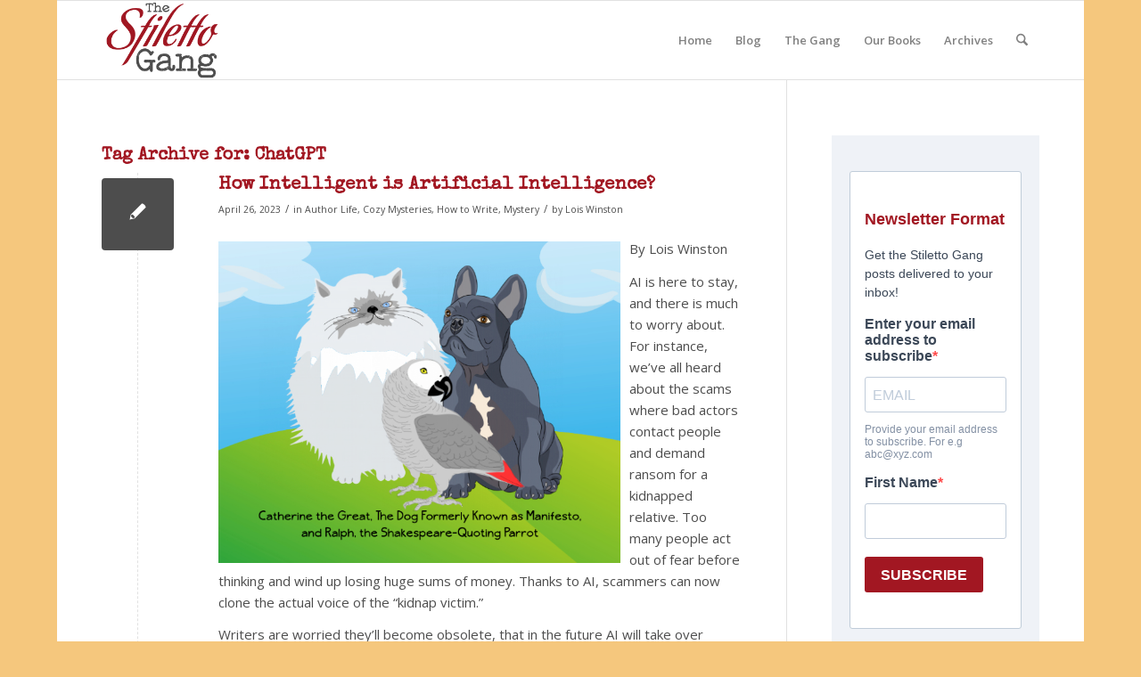

--- FILE ---
content_type: text/html; charset=UTF-8
request_url: https://www.thestilettogang.com/tag/chatgpt/
body_size: 18672
content:
<!DOCTYPE html>
<html lang="en-US" prefix="og: https://ogp.me/ns#" class="html_boxed responsive av-preloader-disabled  html_header_top html_logo_left html_main_nav_header html_menu_right html_slim html_header_sticky html_header_shrinking html_mobile_menu_phone html_header_searchicon html_content_align_center html_header_unstick_top_disabled html_header_stretch_disabled html_av-overlay-side html_av-overlay-side-classic html_av-submenu-noclone html_entry_id_12125 av-cookies-no-cookie-consent av-no-preview av-default-lightbox html_text_menu_active av-mobile-menu-switch-default">
<head>
<meta charset="UTF-8" />
<meta name="robots" content="noindex, follow" />


<!-- mobile setting -->
<meta name="viewport" content="width=device-width, initial-scale=1">

<!-- Scripts/CSS and wp_head hook -->

<!-- Search Engine Optimization by Rank Math - https://rankmath.com/ -->
<title>ChatGPT &#124; The Stiletto Gang</title>
<meta name="robots" content="follow, noindex"/>
<meta property="og:locale" content="en_US" />
<meta property="og:type" content="article" />
<meta property="og:title" content="ChatGPT &#124; The Stiletto Gang" />
<meta property="og:url" content="https://www.thestilettogang.com/tag/chatgpt/" />
<meta property="og:site_name" content="The Stiletto Gang" />
<meta property="article:publisher" content="https://www.facebook.com/stilettogang" />
<meta property="og:image" content="https://www.thestilettogang.com/wp-content/uploads/2024/08/TheStilettoGang-2018_FB-Cover-Photo.jpg" />
<meta property="og:image:secure_url" content="https://www.thestilettogang.com/wp-content/uploads/2024/08/TheStilettoGang-2018_FB-Cover-Photo.jpg" />
<meta property="og:image:width" content="852" />
<meta property="og:image:height" content="316" />
<meta property="og:image:type" content="image/jpeg" />
<meta name="twitter:card" content="summary_large_image" />
<meta name="twitter:title" content="ChatGPT &#124; The Stiletto Gang" />
<meta name="twitter:image" content="https://www.thestilettogang.com/wp-content/uploads/2024/08/TheStilettoGang-2018_FB-Cover-Photo.jpg" />
<meta name="twitter:label1" content="Posts" />
<meta name="twitter:data1" content="1" />
<script type="application/ld+json" class="rank-math-schema">{"@context":"https://schema.org","@graph":[{"@type":"Organization","@id":"https://www.thestilettogang.com/#organization","name":"The Stiletto Gang","url":"https://www.thestilettogang.com","sameAs":["https://www.facebook.com/stilettogang"],"logo":{"@type":"ImageObject","@id":"https://www.thestilettogang.com/#logo","url":"https://www.thestilettogang.com/wp-content/uploads/2022/03/TheStilettoGang-logo-09.png","contentUrl":"https://www.thestilettogang.com/wp-content/uploads/2022/03/TheStilettoGang-logo-09.png","caption":"The Stiletto Gang","inLanguage":"en-US","width":"252","height":"157"}},{"@type":"WebSite","@id":"https://www.thestilettogang.com/#website","url":"https://www.thestilettogang.com","name":"The Stiletto Gang","publisher":{"@id":"https://www.thestilettogang.com/#organization"},"inLanguage":"en-US"},{"@type":"BreadcrumbList","@id":"https://www.thestilettogang.com/tag/chatgpt/#breadcrumb","itemListElement":[{"@type":"ListItem","position":"1","item":{"@id":"https://www.thestilettogang.com","name":"Home"}},{"@type":"ListItem","position":"2","item":{"@id":"https://www.thestilettogang.com/tag/chatgpt/","name":"ChatGPT"}}]},{"@type":"CollectionPage","@id":"https://www.thestilettogang.com/tag/chatgpt/#webpage","url":"https://www.thestilettogang.com/tag/chatgpt/","name":"ChatGPT &#124; The Stiletto Gang","isPartOf":{"@id":"https://www.thestilettogang.com/#website"},"inLanguage":"en-US","breadcrumb":{"@id":"https://www.thestilettogang.com/tag/chatgpt/#breadcrumb"}}]}</script>
<!-- /Rank Math WordPress SEO plugin -->

<link rel='dns-prefetch' href='//stats.wp.com' />
<link rel="alternate" type="application/rss+xml" title="The Stiletto Gang &raquo; Feed" href="https://www.thestilettogang.com/feed/" />
<link rel="alternate" type="application/rss+xml" title="The Stiletto Gang &raquo; Comments Feed" href="https://www.thestilettogang.com/comments/feed/" />
<link rel="alternate" type="application/rss+xml" title="The Stiletto Gang &raquo; ChatGPT Tag Feed" href="https://www.thestilettogang.com/tag/chatgpt/feed/" />

<!-- google webfont font replacement -->

			<script type='text/javascript'>

				(function() {

					/*	check if webfonts are disabled by user setting via cookie - or user must opt in.	*/
					var html = document.getElementsByTagName('html')[0];
					var cookie_check = html.className.indexOf('av-cookies-needs-opt-in') >= 0 || html.className.indexOf('av-cookies-can-opt-out') >= 0;
					var allow_continue = true;
					var silent_accept_cookie = html.className.indexOf('av-cookies-user-silent-accept') >= 0;

					if( cookie_check && ! silent_accept_cookie )
					{
						if( ! document.cookie.match(/aviaCookieConsent/) || html.className.indexOf('av-cookies-session-refused') >= 0 )
						{
							allow_continue = false;
						}
						else
						{
							if( ! document.cookie.match(/aviaPrivacyRefuseCookiesHideBar/) )
							{
								allow_continue = false;
							}
							else if( ! document.cookie.match(/aviaPrivacyEssentialCookiesEnabled/) )
							{
								allow_continue = false;
							}
							else if( document.cookie.match(/aviaPrivacyGoogleWebfontsDisabled/) )
							{
								allow_continue = false;
							}
						}
					}

					if( allow_continue )
					{
						var f = document.createElement('link');

						f.type 	= 'text/css';
						f.rel 	= 'stylesheet';
						f.href 	= 'https://fonts.googleapis.com/css?family=Special+Elite%7COpen+Sans:400,600&display=auto';
						f.id 	= 'avia-google-webfont';

						document.getElementsByTagName('head')[0].appendChild(f);
					}
				})();

			</script>
			<style id='wp-img-auto-sizes-contain-inline-css' type='text/css'>
img:is([sizes=auto i],[sizes^="auto," i]){contain-intrinsic-size:3000px 1500px}
/*# sourceURL=wp-img-auto-sizes-contain-inline-css */
</style>
<style id='wp-emoji-styles-inline-css' type='text/css'>

	img.wp-smiley, img.emoji {
		display: inline !important;
		border: none !important;
		box-shadow: none !important;
		height: 1em !important;
		width: 1em !important;
		margin: 0 0.07em !important;
		vertical-align: -0.1em !important;
		background: none !important;
		padding: 0 !important;
	}
/*# sourceURL=wp-emoji-styles-inline-css */
</style>
<style id='wp-block-library-inline-css' type='text/css'>
:root{--wp-block-synced-color:#7a00df;--wp-block-synced-color--rgb:122,0,223;--wp-bound-block-color:var(--wp-block-synced-color);--wp-editor-canvas-background:#ddd;--wp-admin-theme-color:#007cba;--wp-admin-theme-color--rgb:0,124,186;--wp-admin-theme-color-darker-10:#006ba1;--wp-admin-theme-color-darker-10--rgb:0,107,160.5;--wp-admin-theme-color-darker-20:#005a87;--wp-admin-theme-color-darker-20--rgb:0,90,135;--wp-admin-border-width-focus:2px}@media (min-resolution:192dpi){:root{--wp-admin-border-width-focus:1.5px}}.wp-element-button{cursor:pointer}:root .has-very-light-gray-background-color{background-color:#eee}:root .has-very-dark-gray-background-color{background-color:#313131}:root .has-very-light-gray-color{color:#eee}:root .has-very-dark-gray-color{color:#313131}:root .has-vivid-green-cyan-to-vivid-cyan-blue-gradient-background{background:linear-gradient(135deg,#00d084,#0693e3)}:root .has-purple-crush-gradient-background{background:linear-gradient(135deg,#34e2e4,#4721fb 50%,#ab1dfe)}:root .has-hazy-dawn-gradient-background{background:linear-gradient(135deg,#faaca8,#dad0ec)}:root .has-subdued-olive-gradient-background{background:linear-gradient(135deg,#fafae1,#67a671)}:root .has-atomic-cream-gradient-background{background:linear-gradient(135deg,#fdd79a,#004a59)}:root .has-nightshade-gradient-background{background:linear-gradient(135deg,#330968,#31cdcf)}:root .has-midnight-gradient-background{background:linear-gradient(135deg,#020381,#2874fc)}:root{--wp--preset--font-size--normal:16px;--wp--preset--font-size--huge:42px}.has-regular-font-size{font-size:1em}.has-larger-font-size{font-size:2.625em}.has-normal-font-size{font-size:var(--wp--preset--font-size--normal)}.has-huge-font-size{font-size:var(--wp--preset--font-size--huge)}.has-text-align-center{text-align:center}.has-text-align-left{text-align:left}.has-text-align-right{text-align:right}.has-fit-text{white-space:nowrap!important}#end-resizable-editor-section{display:none}.aligncenter{clear:both}.items-justified-left{justify-content:flex-start}.items-justified-center{justify-content:center}.items-justified-right{justify-content:flex-end}.items-justified-space-between{justify-content:space-between}.screen-reader-text{border:0;clip-path:inset(50%);height:1px;margin:-1px;overflow:hidden;padding:0;position:absolute;width:1px;word-wrap:normal!important}.screen-reader-text:focus{background-color:#ddd;clip-path:none;color:#444;display:block;font-size:1em;height:auto;left:5px;line-height:normal;padding:15px 23px 14px;text-decoration:none;top:5px;width:auto;z-index:100000}html :where(.has-border-color){border-style:solid}html :where([style*=border-top-color]){border-top-style:solid}html :where([style*=border-right-color]){border-right-style:solid}html :where([style*=border-bottom-color]){border-bottom-style:solid}html :where([style*=border-left-color]){border-left-style:solid}html :where([style*=border-width]){border-style:solid}html :where([style*=border-top-width]){border-top-style:solid}html :where([style*=border-right-width]){border-right-style:solid}html :where([style*=border-bottom-width]){border-bottom-style:solid}html :where([style*=border-left-width]){border-left-style:solid}html :where(img[class*=wp-image-]){height:auto;max-width:100%}:where(figure){margin:0 0 1em}html :where(.is-position-sticky){--wp-admin--admin-bar--position-offset:var(--wp-admin--admin-bar--height,0px)}@media screen and (max-width:600px){html :where(.is-position-sticky){--wp-admin--admin-bar--position-offset:0px}}

/*# sourceURL=wp-block-library-inline-css */
</style><style id='global-styles-inline-css' type='text/css'>
:root{--wp--preset--aspect-ratio--square: 1;--wp--preset--aspect-ratio--4-3: 4/3;--wp--preset--aspect-ratio--3-4: 3/4;--wp--preset--aspect-ratio--3-2: 3/2;--wp--preset--aspect-ratio--2-3: 2/3;--wp--preset--aspect-ratio--16-9: 16/9;--wp--preset--aspect-ratio--9-16: 9/16;--wp--preset--color--black: #000000;--wp--preset--color--cyan-bluish-gray: #abb8c3;--wp--preset--color--white: #ffffff;--wp--preset--color--pale-pink: #f78da7;--wp--preset--color--vivid-red: #cf2e2e;--wp--preset--color--luminous-vivid-orange: #ff6900;--wp--preset--color--luminous-vivid-amber: #fcb900;--wp--preset--color--light-green-cyan: #7bdcb5;--wp--preset--color--vivid-green-cyan: #00d084;--wp--preset--color--pale-cyan-blue: #8ed1fc;--wp--preset--color--vivid-cyan-blue: #0693e3;--wp--preset--color--vivid-purple: #9b51e0;--wp--preset--color--metallic-red: #b02b2c;--wp--preset--color--maximum-yellow-red: #edae44;--wp--preset--color--yellow-sun: #eeee22;--wp--preset--color--palm-leaf: #83a846;--wp--preset--color--aero: #7bb0e7;--wp--preset--color--old-lavender: #745f7e;--wp--preset--color--steel-teal: #5f8789;--wp--preset--color--raspberry-pink: #d65799;--wp--preset--color--medium-turquoise: #4ecac2;--wp--preset--gradient--vivid-cyan-blue-to-vivid-purple: linear-gradient(135deg,rgb(6,147,227) 0%,rgb(155,81,224) 100%);--wp--preset--gradient--light-green-cyan-to-vivid-green-cyan: linear-gradient(135deg,rgb(122,220,180) 0%,rgb(0,208,130) 100%);--wp--preset--gradient--luminous-vivid-amber-to-luminous-vivid-orange: linear-gradient(135deg,rgb(252,185,0) 0%,rgb(255,105,0) 100%);--wp--preset--gradient--luminous-vivid-orange-to-vivid-red: linear-gradient(135deg,rgb(255,105,0) 0%,rgb(207,46,46) 100%);--wp--preset--gradient--very-light-gray-to-cyan-bluish-gray: linear-gradient(135deg,rgb(238,238,238) 0%,rgb(169,184,195) 100%);--wp--preset--gradient--cool-to-warm-spectrum: linear-gradient(135deg,rgb(74,234,220) 0%,rgb(151,120,209) 20%,rgb(207,42,186) 40%,rgb(238,44,130) 60%,rgb(251,105,98) 80%,rgb(254,248,76) 100%);--wp--preset--gradient--blush-light-purple: linear-gradient(135deg,rgb(255,206,236) 0%,rgb(152,150,240) 100%);--wp--preset--gradient--blush-bordeaux: linear-gradient(135deg,rgb(254,205,165) 0%,rgb(254,45,45) 50%,rgb(107,0,62) 100%);--wp--preset--gradient--luminous-dusk: linear-gradient(135deg,rgb(255,203,112) 0%,rgb(199,81,192) 50%,rgb(65,88,208) 100%);--wp--preset--gradient--pale-ocean: linear-gradient(135deg,rgb(255,245,203) 0%,rgb(182,227,212) 50%,rgb(51,167,181) 100%);--wp--preset--gradient--electric-grass: linear-gradient(135deg,rgb(202,248,128) 0%,rgb(113,206,126) 100%);--wp--preset--gradient--midnight: linear-gradient(135deg,rgb(2,3,129) 0%,rgb(40,116,252) 100%);--wp--preset--font-size--small: 1rem;--wp--preset--font-size--medium: 1.125rem;--wp--preset--font-size--large: 1.75rem;--wp--preset--font-size--x-large: clamp(1.75rem, 3vw, 2.25rem);--wp--preset--spacing--20: 0.44rem;--wp--preset--spacing--30: 0.67rem;--wp--preset--spacing--40: 1rem;--wp--preset--spacing--50: 1.5rem;--wp--preset--spacing--60: 2.25rem;--wp--preset--spacing--70: 3.38rem;--wp--preset--spacing--80: 5.06rem;--wp--preset--shadow--natural: 6px 6px 9px rgba(0, 0, 0, 0.2);--wp--preset--shadow--deep: 12px 12px 50px rgba(0, 0, 0, 0.4);--wp--preset--shadow--sharp: 6px 6px 0px rgba(0, 0, 0, 0.2);--wp--preset--shadow--outlined: 6px 6px 0px -3px rgb(255, 255, 255), 6px 6px rgb(0, 0, 0);--wp--preset--shadow--crisp: 6px 6px 0px rgb(0, 0, 0);}:root { --wp--style--global--content-size: 800px;--wp--style--global--wide-size: 1130px; }:where(body) { margin: 0; }.wp-site-blocks > .alignleft { float: left; margin-right: 2em; }.wp-site-blocks > .alignright { float: right; margin-left: 2em; }.wp-site-blocks > .aligncenter { justify-content: center; margin-left: auto; margin-right: auto; }:where(.is-layout-flex){gap: 0.5em;}:where(.is-layout-grid){gap: 0.5em;}.is-layout-flow > .alignleft{float: left;margin-inline-start: 0;margin-inline-end: 2em;}.is-layout-flow > .alignright{float: right;margin-inline-start: 2em;margin-inline-end: 0;}.is-layout-flow > .aligncenter{margin-left: auto !important;margin-right: auto !important;}.is-layout-constrained > .alignleft{float: left;margin-inline-start: 0;margin-inline-end: 2em;}.is-layout-constrained > .alignright{float: right;margin-inline-start: 2em;margin-inline-end: 0;}.is-layout-constrained > .aligncenter{margin-left: auto !important;margin-right: auto !important;}.is-layout-constrained > :where(:not(.alignleft):not(.alignright):not(.alignfull)){max-width: var(--wp--style--global--content-size);margin-left: auto !important;margin-right: auto !important;}.is-layout-constrained > .alignwide{max-width: var(--wp--style--global--wide-size);}body .is-layout-flex{display: flex;}.is-layout-flex{flex-wrap: wrap;align-items: center;}.is-layout-flex > :is(*, div){margin: 0;}body .is-layout-grid{display: grid;}.is-layout-grid > :is(*, div){margin: 0;}body{padding-top: 0px;padding-right: 0px;padding-bottom: 0px;padding-left: 0px;}a:where(:not(.wp-element-button)){text-decoration: underline;}:root :where(.wp-element-button, .wp-block-button__link){background-color: #32373c;border-width: 0;color: #fff;font-family: inherit;font-size: inherit;font-style: inherit;font-weight: inherit;letter-spacing: inherit;line-height: inherit;padding-top: calc(0.667em + 2px);padding-right: calc(1.333em + 2px);padding-bottom: calc(0.667em + 2px);padding-left: calc(1.333em + 2px);text-decoration: none;text-transform: inherit;}.has-black-color{color: var(--wp--preset--color--black) !important;}.has-cyan-bluish-gray-color{color: var(--wp--preset--color--cyan-bluish-gray) !important;}.has-white-color{color: var(--wp--preset--color--white) !important;}.has-pale-pink-color{color: var(--wp--preset--color--pale-pink) !important;}.has-vivid-red-color{color: var(--wp--preset--color--vivid-red) !important;}.has-luminous-vivid-orange-color{color: var(--wp--preset--color--luminous-vivid-orange) !important;}.has-luminous-vivid-amber-color{color: var(--wp--preset--color--luminous-vivid-amber) !important;}.has-light-green-cyan-color{color: var(--wp--preset--color--light-green-cyan) !important;}.has-vivid-green-cyan-color{color: var(--wp--preset--color--vivid-green-cyan) !important;}.has-pale-cyan-blue-color{color: var(--wp--preset--color--pale-cyan-blue) !important;}.has-vivid-cyan-blue-color{color: var(--wp--preset--color--vivid-cyan-blue) !important;}.has-vivid-purple-color{color: var(--wp--preset--color--vivid-purple) !important;}.has-metallic-red-color{color: var(--wp--preset--color--metallic-red) !important;}.has-maximum-yellow-red-color{color: var(--wp--preset--color--maximum-yellow-red) !important;}.has-yellow-sun-color{color: var(--wp--preset--color--yellow-sun) !important;}.has-palm-leaf-color{color: var(--wp--preset--color--palm-leaf) !important;}.has-aero-color{color: var(--wp--preset--color--aero) !important;}.has-old-lavender-color{color: var(--wp--preset--color--old-lavender) !important;}.has-steel-teal-color{color: var(--wp--preset--color--steel-teal) !important;}.has-raspberry-pink-color{color: var(--wp--preset--color--raspberry-pink) !important;}.has-medium-turquoise-color{color: var(--wp--preset--color--medium-turquoise) !important;}.has-black-background-color{background-color: var(--wp--preset--color--black) !important;}.has-cyan-bluish-gray-background-color{background-color: var(--wp--preset--color--cyan-bluish-gray) !important;}.has-white-background-color{background-color: var(--wp--preset--color--white) !important;}.has-pale-pink-background-color{background-color: var(--wp--preset--color--pale-pink) !important;}.has-vivid-red-background-color{background-color: var(--wp--preset--color--vivid-red) !important;}.has-luminous-vivid-orange-background-color{background-color: var(--wp--preset--color--luminous-vivid-orange) !important;}.has-luminous-vivid-amber-background-color{background-color: var(--wp--preset--color--luminous-vivid-amber) !important;}.has-light-green-cyan-background-color{background-color: var(--wp--preset--color--light-green-cyan) !important;}.has-vivid-green-cyan-background-color{background-color: var(--wp--preset--color--vivid-green-cyan) !important;}.has-pale-cyan-blue-background-color{background-color: var(--wp--preset--color--pale-cyan-blue) !important;}.has-vivid-cyan-blue-background-color{background-color: var(--wp--preset--color--vivid-cyan-blue) !important;}.has-vivid-purple-background-color{background-color: var(--wp--preset--color--vivid-purple) !important;}.has-metallic-red-background-color{background-color: var(--wp--preset--color--metallic-red) !important;}.has-maximum-yellow-red-background-color{background-color: var(--wp--preset--color--maximum-yellow-red) !important;}.has-yellow-sun-background-color{background-color: var(--wp--preset--color--yellow-sun) !important;}.has-palm-leaf-background-color{background-color: var(--wp--preset--color--palm-leaf) !important;}.has-aero-background-color{background-color: var(--wp--preset--color--aero) !important;}.has-old-lavender-background-color{background-color: var(--wp--preset--color--old-lavender) !important;}.has-steel-teal-background-color{background-color: var(--wp--preset--color--steel-teal) !important;}.has-raspberry-pink-background-color{background-color: var(--wp--preset--color--raspberry-pink) !important;}.has-medium-turquoise-background-color{background-color: var(--wp--preset--color--medium-turquoise) !important;}.has-black-border-color{border-color: var(--wp--preset--color--black) !important;}.has-cyan-bluish-gray-border-color{border-color: var(--wp--preset--color--cyan-bluish-gray) !important;}.has-white-border-color{border-color: var(--wp--preset--color--white) !important;}.has-pale-pink-border-color{border-color: var(--wp--preset--color--pale-pink) !important;}.has-vivid-red-border-color{border-color: var(--wp--preset--color--vivid-red) !important;}.has-luminous-vivid-orange-border-color{border-color: var(--wp--preset--color--luminous-vivid-orange) !important;}.has-luminous-vivid-amber-border-color{border-color: var(--wp--preset--color--luminous-vivid-amber) !important;}.has-light-green-cyan-border-color{border-color: var(--wp--preset--color--light-green-cyan) !important;}.has-vivid-green-cyan-border-color{border-color: var(--wp--preset--color--vivid-green-cyan) !important;}.has-pale-cyan-blue-border-color{border-color: var(--wp--preset--color--pale-cyan-blue) !important;}.has-vivid-cyan-blue-border-color{border-color: var(--wp--preset--color--vivid-cyan-blue) !important;}.has-vivid-purple-border-color{border-color: var(--wp--preset--color--vivid-purple) !important;}.has-metallic-red-border-color{border-color: var(--wp--preset--color--metallic-red) !important;}.has-maximum-yellow-red-border-color{border-color: var(--wp--preset--color--maximum-yellow-red) !important;}.has-yellow-sun-border-color{border-color: var(--wp--preset--color--yellow-sun) !important;}.has-palm-leaf-border-color{border-color: var(--wp--preset--color--palm-leaf) !important;}.has-aero-border-color{border-color: var(--wp--preset--color--aero) !important;}.has-old-lavender-border-color{border-color: var(--wp--preset--color--old-lavender) !important;}.has-steel-teal-border-color{border-color: var(--wp--preset--color--steel-teal) !important;}.has-raspberry-pink-border-color{border-color: var(--wp--preset--color--raspberry-pink) !important;}.has-medium-turquoise-border-color{border-color: var(--wp--preset--color--medium-turquoise) !important;}.has-vivid-cyan-blue-to-vivid-purple-gradient-background{background: var(--wp--preset--gradient--vivid-cyan-blue-to-vivid-purple) !important;}.has-light-green-cyan-to-vivid-green-cyan-gradient-background{background: var(--wp--preset--gradient--light-green-cyan-to-vivid-green-cyan) !important;}.has-luminous-vivid-amber-to-luminous-vivid-orange-gradient-background{background: var(--wp--preset--gradient--luminous-vivid-amber-to-luminous-vivid-orange) !important;}.has-luminous-vivid-orange-to-vivid-red-gradient-background{background: var(--wp--preset--gradient--luminous-vivid-orange-to-vivid-red) !important;}.has-very-light-gray-to-cyan-bluish-gray-gradient-background{background: var(--wp--preset--gradient--very-light-gray-to-cyan-bluish-gray) !important;}.has-cool-to-warm-spectrum-gradient-background{background: var(--wp--preset--gradient--cool-to-warm-spectrum) !important;}.has-blush-light-purple-gradient-background{background: var(--wp--preset--gradient--blush-light-purple) !important;}.has-blush-bordeaux-gradient-background{background: var(--wp--preset--gradient--blush-bordeaux) !important;}.has-luminous-dusk-gradient-background{background: var(--wp--preset--gradient--luminous-dusk) !important;}.has-pale-ocean-gradient-background{background: var(--wp--preset--gradient--pale-ocean) !important;}.has-electric-grass-gradient-background{background: var(--wp--preset--gradient--electric-grass) !important;}.has-midnight-gradient-background{background: var(--wp--preset--gradient--midnight) !important;}.has-small-font-size{font-size: var(--wp--preset--font-size--small) !important;}.has-medium-font-size{font-size: var(--wp--preset--font-size--medium) !important;}.has-large-font-size{font-size: var(--wp--preset--font-size--large) !important;}.has-x-large-font-size{font-size: var(--wp--preset--font-size--x-large) !important;}
/*# sourceURL=global-styles-inline-css */
</style>

<link rel='stylesheet' id='avia-merged-styles-css' href='https://www.thestilettogang.com/wp-content/uploads/dynamic_avia/avia-merged-styles-8e90fef0bc419ed0d5d90abd51ff4b45---696ebb2e0666c.css' type='text/css' media='all' />
<script type="text/javascript" src="https://www.thestilettogang.com/wp-includes/js/jquery/jquery.min.js?ver=3.7.1" id="jquery-core-js"></script>
<script type="text/javascript" src="https://www.thestilettogang.com/wp-includes/js/jquery/jquery-migrate.min.js?ver=3.4.1" id="jquery-migrate-js"></script>
<script type="text/javascript" src="https://www.thestilettogang.com/wp-content/uploads/dynamic_avia/avia-head-scripts-4eef96767e7ec578c4dcc5eae96076c2---696ebb2e355e8.js" id="avia-head-scripts-js"></script>
<link rel="https://api.w.org/" href="https://www.thestilettogang.com/wp-json/" /><link rel="alternate" title="JSON" type="application/json" href="https://www.thestilettogang.com/wp-json/wp/v2/tags/5527" /><link rel="EditURI" type="application/rsd+xml" title="RSD" href="https://www.thestilettogang.com/xmlrpc.php?rsd" />
<meta name="generator" content="WordPress 6.9" />
	<style>img#wpstats{display:none}</style>
		
<link rel="icon" href="https://www.thestilettogang.com/wp-content/uploads/2022/03/TheStilettoGang-2018-05.jpg" type="image/x-icon">
<!--[if lt IE 9]><script src="https://www.thestilettogang.com/wp-content/themes/enfold/js/html5shiv.js"></script><![endif]--><link rel="profile" href="https://gmpg.org/xfn/11" />
<link rel="alternate" type="application/rss+xml" title="The Stiletto Gang RSS2 Feed" href="https://www.thestilettogang.com/feed/" />
<link rel="pingback" href="https://www.thestilettogang.com/xmlrpc.php" />

<!-- To speed up the rendering and to display the site as fast as possible to the user we include some styles and scripts for above the fold content inline -->
<script type="text/javascript">'use strict';var avia_is_mobile=!1;if(/Android|webOS|iPhone|iPad|iPod|BlackBerry|IEMobile|Opera Mini/i.test(navigator.userAgent)&&'ontouchstart' in document.documentElement){avia_is_mobile=!0;document.documentElement.className+=' avia_mobile '}
else{document.documentElement.className+=' avia_desktop '};document.documentElement.className+=' js_active ';(function(){var e=['-webkit-','-moz-','-ms-',''],n='',o=!1,a=!1;for(var t in e){if(e[t]+'transform' in document.documentElement.style){o=!0;n=e[t]+'transform'};if(e[t]+'perspective' in document.documentElement.style){a=!0}};if(o){document.documentElement.className+=' avia_transform '};if(a){document.documentElement.className+=' avia_transform3d '};if(typeof document.getElementsByClassName=='function'&&typeof document.documentElement.getBoundingClientRect=='function'&&avia_is_mobile==!1){if(n&&window.innerHeight>0){setTimeout(function(){var e=0,o={},a=0,t=document.getElementsByClassName('av-parallax'),i=window.pageYOffset||document.documentElement.scrollTop;for(e=0;e<t.length;e++){t[e].style.top='0px';o=t[e].getBoundingClientRect();a=Math.ceil((window.innerHeight+i-o.top)*0.3);t[e].style[n]='translate(0px, '+a+'px)';t[e].style.top='auto';t[e].className+=' enabled-parallax '}},50)}}})();</script><link rel="icon" href="https://www.thestilettogang.com/wp-content/uploads/2022/03/cropped-TheStilettoGang-flavicon-05-32x32.jpg" sizes="32x32" />
<link rel="icon" href="https://www.thestilettogang.com/wp-content/uploads/2022/03/cropped-TheStilettoGang-flavicon-05-192x192.jpg" sizes="192x192" />
<link rel="apple-touch-icon" href="https://www.thestilettogang.com/wp-content/uploads/2022/03/cropped-TheStilettoGang-flavicon-05-180x180.jpg" />
<meta name="msapplication-TileImage" content="https://www.thestilettogang.com/wp-content/uploads/2022/03/cropped-TheStilettoGang-flavicon-05-270x270.jpg" />
<style type="text/css">
		@font-face {font-family: 'entypo-fontello-enfold'; font-weight: normal; font-style: normal; font-display: auto;
		src: url('https://www.thestilettogang.com/wp-content/themes/enfold/config-templatebuilder/avia-template-builder/assets/fonts/entypo-fontello-enfold/entypo-fontello-enfold.woff2') format('woff2'),
		url('https://www.thestilettogang.com/wp-content/themes/enfold/config-templatebuilder/avia-template-builder/assets/fonts/entypo-fontello-enfold/entypo-fontello-enfold.woff') format('woff'),
		url('https://www.thestilettogang.com/wp-content/themes/enfold/config-templatebuilder/avia-template-builder/assets/fonts/entypo-fontello-enfold/entypo-fontello-enfold.ttf') format('truetype'),
		url('https://www.thestilettogang.com/wp-content/themes/enfold/config-templatebuilder/avia-template-builder/assets/fonts/entypo-fontello-enfold/entypo-fontello-enfold.svg#entypo-fontello-enfold') format('svg'),
		url('https://www.thestilettogang.com/wp-content/themes/enfold/config-templatebuilder/avia-template-builder/assets/fonts/entypo-fontello-enfold/entypo-fontello-enfold.eot'),
		url('https://www.thestilettogang.com/wp-content/themes/enfold/config-templatebuilder/avia-template-builder/assets/fonts/entypo-fontello-enfold/entypo-fontello-enfold.eot?#iefix') format('embedded-opentype');
		}

		#top .avia-font-entypo-fontello-enfold, body .avia-font-entypo-fontello-enfold, html body [data-av_iconfont='entypo-fontello-enfold']:before{ font-family: 'entypo-fontello-enfold'; }
		
		@font-face {font-family: 'entypo-fontello'; font-weight: normal; font-style: normal; font-display: auto;
		src: url('https://www.thestilettogang.com/wp-content/themes/enfold/config-templatebuilder/avia-template-builder/assets/fonts/entypo-fontello/entypo-fontello.woff2') format('woff2'),
		url('https://www.thestilettogang.com/wp-content/themes/enfold/config-templatebuilder/avia-template-builder/assets/fonts/entypo-fontello/entypo-fontello.woff') format('woff'),
		url('https://www.thestilettogang.com/wp-content/themes/enfold/config-templatebuilder/avia-template-builder/assets/fonts/entypo-fontello/entypo-fontello.ttf') format('truetype'),
		url('https://www.thestilettogang.com/wp-content/themes/enfold/config-templatebuilder/avia-template-builder/assets/fonts/entypo-fontello/entypo-fontello.svg#entypo-fontello') format('svg'),
		url('https://www.thestilettogang.com/wp-content/themes/enfold/config-templatebuilder/avia-template-builder/assets/fonts/entypo-fontello/entypo-fontello.eot'),
		url('https://www.thestilettogang.com/wp-content/themes/enfold/config-templatebuilder/avia-template-builder/assets/fonts/entypo-fontello/entypo-fontello.eot?#iefix') format('embedded-opentype');
		}

		#top .avia-font-entypo-fontello, body .avia-font-entypo-fontello, html body [data-av_iconfont='entypo-fontello']:before{ font-family: 'entypo-fontello'; }
		</style>

<!--
Debugging Info for Theme support: 

Theme: Enfold
Version: 7.1.3
Installed: enfold
AviaFramework Version: 5.6
AviaBuilder Version: 6.0
aviaElementManager Version: 1.0.1
ML:256-PU:71-PLA:9
WP:6.9
Compress: CSS:all theme files - JS:all theme files
Updates: enabled - token has changed and not verified
PLAu:9
-->
</head>

<body id="top" class="archive tag tag-chatgpt tag-5527 wp-theme-enfold boxed rtl_columns av-curtain-numeric special_elite open_sans  sp-easy-accordion-enabled avia-responsive-images-support" itemscope="itemscope" itemtype="https://schema.org/WebPage" >

	
	<div id='wrap_all'>

	
<header id='header' class='all_colors header_color light_bg_color  av_header_top av_logo_left av_main_nav_header av_menu_right av_slim av_header_sticky av_header_shrinking av_header_stretch_disabled av_mobile_menu_phone av_header_searchicon av_header_unstick_top_disabled av_bottom_nav_disabled  av_header_border_disabled' aria-label="Header" data-av_shrink_factor='50' role="banner" itemscope="itemscope" itemtype="https://schema.org/WPHeader" >

		<div  id='header_main' class='container_wrap container_wrap_logo'>

        <div class='container av-logo-container'><div class='inner-container'><span class='logo avia-standard-logo'><a href='https://www.thestilettogang.com/' class='' aria-label='TheStilettoGang-logo-09' title='TheStilettoGang-logo-09'><img src="https://www.thestilettogang.com/wp-content/uploads/2022/03/TheStilettoGang-logo-09.png" height="100" width="300" alt='The Stiletto Gang' title='TheStilettoGang-logo-09' /></a></span><nav class='main_menu' data-selectname='Select a page'  role="navigation" itemscope="itemscope" itemtype="https://schema.org/SiteNavigationElement" ><div class="avia-menu av-main-nav-wrap"><ul role="menu" class="menu av-main-nav" id="avia-menu"><li role="menuitem" id="menu-item-474" class="menu-item menu-item-type-post_type menu-item-object-page menu-item-home menu-item-top-level menu-item-top-level-1"><a href="https://www.thestilettogang.com/" itemprop="url" tabindex="0"><span class="avia-bullet"></span><span class="avia-menu-text">Home</span><span class="avia-menu-fx"><span class="avia-arrow-wrap"><span class="avia-arrow"></span></span></span></a></li>
<li role="menuitem" id="menu-item-10149" class="menu-item menu-item-type-post_type menu-item-object-page current_page_parent menu-item-top-level menu-item-top-level-2"><a href="https://www.thestilettogang.com/blog/" itemprop="url" tabindex="0"><span class="avia-bullet"></span><span class="avia-menu-text">Blog</span><span class="avia-menu-fx"><span class="avia-arrow-wrap"><span class="avia-arrow"></span></span></span></a></li>
<li role="menuitem" id="menu-item-394" class="menu-item menu-item-type-post_type menu-item-object-page menu-item-top-level menu-item-top-level-3"><a href="https://www.thestilettogang.com/about-us/" itemprop="url" tabindex="0"><span class="avia-bullet"></span><span class="avia-menu-text">The Gang</span><span class="avia-menu-fx"><span class="avia-arrow-wrap"><span class="avia-arrow"></span></span></span></a></li>
<li role="menuitem" id="menu-item-238" class="menu-item menu-item-type-post_type menu-item-object-page menu-item-top-level menu-item-top-level-4"><a href="https://www.thestilettogang.com/books/" itemprop="url" tabindex="0"><span class="avia-bullet"></span><span class="avia-menu-text">Our Books</span><span class="avia-menu-fx"><span class="avia-arrow-wrap"><span class="avia-arrow"></span></span></span></a></li>
<li role="menuitem" id="menu-item-382" class="menu-item menu-item-type-post_type menu-item-object-page menu-item-top-level menu-item-top-level-5"><a href="https://www.thestilettogang.com/archives/" itemprop="url" tabindex="0"><span class="avia-bullet"></span><span class="avia-menu-text">Archives</span><span class="avia-menu-fx"><span class="avia-arrow-wrap"><span class="avia-arrow"></span></span></span></a></li>
<li id="menu-item-search" class="noMobile menu-item menu-item-search-dropdown menu-item-avia-special" role="menuitem"><a class="avia-svg-icon avia-font-svg_entypo-fontello" aria-label="Search" href="?s=" rel="nofollow" title="Click to open the search input field" data-avia-search-tooltip="
&lt;search&gt;
	&lt;form role=&quot;search&quot; action=&quot;https://www.thestilettogang.com/&quot; id=&quot;searchform&quot; method=&quot;get&quot; class=&quot;&quot;&gt;
		&lt;div&gt;
&lt;span class=&#039;av_searchform_search avia-svg-icon avia-font-svg_entypo-fontello&#039; data-av_svg_icon=&#039;search&#039; data-av_iconset=&#039;svg_entypo-fontello&#039;&gt;&lt;svg version=&quot;1.1&quot; xmlns=&quot;http://www.w3.org/2000/svg&quot; width=&quot;25&quot; height=&quot;32&quot; viewBox=&quot;0 0 25 32&quot; preserveAspectRatio=&quot;xMidYMid meet&quot; aria-labelledby=&#039;av-svg-title-1&#039; aria-describedby=&#039;av-svg-desc-1&#039; role=&quot;graphics-symbol&quot; aria-hidden=&quot;true&quot;&gt;
&lt;title id=&#039;av-svg-title-1&#039;&gt;Search&lt;/title&gt;
&lt;desc id=&#039;av-svg-desc-1&#039;&gt;Search&lt;/desc&gt;
&lt;path d=&quot;M24.704 24.704q0.96 1.088 0.192 1.984l-1.472 1.472q-1.152 1.024-2.176 0l-6.080-6.080q-2.368 1.344-4.992 1.344-4.096 0-7.136-3.040t-3.040-7.136 2.88-7.008 6.976-2.912 7.168 3.040 3.072 7.136q0 2.816-1.472 5.184zM3.008 13.248q0 2.816 2.176 4.992t4.992 2.176 4.832-2.016 2.016-4.896q0-2.816-2.176-4.96t-4.992-2.144-4.832 2.016-2.016 4.832z&quot;&gt;&lt;/path&gt;
&lt;/svg&gt;&lt;/span&gt;			&lt;input type=&quot;submit&quot; value=&quot;&quot; id=&quot;searchsubmit&quot; class=&quot;button&quot; title=&quot;Enter at least 3 characters to show search results in a dropdown or click to route to search result page to show all results&quot; /&gt;
			&lt;input type=&quot;search&quot; id=&quot;s&quot; name=&quot;s&quot; value=&quot;&quot; aria-label=&#039;Search&#039; placeholder=&#039;Search&#039; required /&gt;
		&lt;/div&gt;
	&lt;/form&gt;
&lt;/search&gt;
" data-av_svg_icon='search' data-av_iconset='svg_entypo-fontello'><svg version="1.1" xmlns="http://www.w3.org/2000/svg" width="25" height="32" viewBox="0 0 25 32" preserveAspectRatio="xMidYMid meet" aria-labelledby='av-svg-title-2' aria-describedby='av-svg-desc-2' role="graphics-symbol" aria-hidden="true">
<title id='av-svg-title-2'>Click to open the search input field</title>
<desc id='av-svg-desc-2'>Click to open the search input field</desc>
<path d="M24.704 24.704q0.96 1.088 0.192 1.984l-1.472 1.472q-1.152 1.024-2.176 0l-6.080-6.080q-2.368 1.344-4.992 1.344-4.096 0-7.136-3.040t-3.040-7.136 2.88-7.008 6.976-2.912 7.168 3.040 3.072 7.136q0 2.816-1.472 5.184zM3.008 13.248q0 2.816 2.176 4.992t4.992 2.176 4.832-2.016 2.016-4.896q0-2.816-2.176-4.96t-4.992-2.144-4.832 2.016-2.016 4.832z"></path>
</svg><span class="avia_hidden_link_text">Search</span></a></li><li class="av-burger-menu-main menu-item-avia-special " role="menuitem">
	        			<a href="#" aria-label="Menu" aria-hidden="false">
							<span class="av-hamburger av-hamburger--spin av-js-hamburger">
								<span class="av-hamburger-box">
						          <span class="av-hamburger-inner"></span>
						          <strong>Menu</strong>
								</span>
							</span>
							<span class="avia_hidden_link_text">Menu</span>
						</a>
	        		   </li></ul></div></nav></div> </div> 
		<!-- end container_wrap-->
		</div>
<div class="header_bg"></div>
<!-- end header -->
</header>

	<div id='main' class='all_colors' data-scroll-offset='88'>

	
		<div class='container_wrap container_wrap_first main_color sidebar_right'>

			<div class='container template-blog '>

				<main class='content av-content-small alpha units av-main-tag'  role="main" itemprop="mainContentOfPage" itemscope="itemscope" itemtype="https://schema.org/Blog" >

					<div class="category-term-description">
											</div>

					<h3 class='post-title tag-page-post-type-title '>Tag Archive for:  <span>ChatGPT</span></h3><article class="post-entry post-entry-type-standard post-entry-12125 post-loop-1 post-parity-odd post-entry-last single-small  post-12125 post type-post status-publish format-standard hentry category-author-life category-cozy-mysteries category-how-to-write category-mystery tag-ai tag-amateur-sleuth-mysteries tag-artificial-intelligence tag-chatgpt tag-cozy-mysteries tag-lois-winston tag-women-sleuths"  itemscope="itemscope" itemtype="https://schema.org/BlogPosting" ><div class="blog-meta"><a href='https://www.thestilettogang.com/2023/04/26/how-intelligent-is-artificial-intelligence/' class='small-preview'  title="How Intelligent is Artificial Intelligence?"   itemprop="image" itemscope="itemscope" itemtype="https://schema.org/ImageObject" ><span class='iconfont avia-svg-icon avia-font-svg_entypo-fontello' data-av_svg_icon='pencil' data-av_iconset='svg_entypo-fontello' ><svg version="1.1" xmlns="http://www.w3.org/2000/svg" width="25" height="32" viewBox="0 0 25 32" preserveAspectRatio="xMidYMid meet" role="graphics-symbol" aria-hidden="true">
<path d="M22.976 5.44q1.024 1.024 1.504 2.048t0.48 1.536v0.512l-8.064 8.064-9.28 9.216-7.616 1.664 1.6-7.68 9.28-9.216 8.064-8.064q1.728-0.384 4.032 1.92zM7.168 25.92l0.768-0.768q-0.064-1.408-1.664-3.008-0.704-0.704-1.44-1.12t-1.12-0.416l-0.448-0.064-0.704 0.768-0.576 2.56q0.896 0.512 1.472 1.088 0.768 0.768 1.152 1.536z"></path>
</svg></span></a></div><div class='entry-content-wrapper clearfix standard-content'><header class="entry-content-header" aria-label="Post: How Intelligent is Artificial Intelligence?"><h2 class='post-title entry-title '  itemprop="headline" ><a href="https://www.thestilettogang.com/2023/04/26/how-intelligent-is-artificial-intelligence/" rel="bookmark" title="Permanent Link: How Intelligent is Artificial Intelligence?">How Intelligent is Artificial Intelligence?<span class="post-format-icon minor-meta"></span></a></h2><span class="post-meta-infos"><time class="date-container minor-meta updated"  itemprop="datePublished" datetime="2023-04-26T00:30:58-05:00" >April 26, 2023</time><span class="text-sep">/</span><span class="blog-categories minor-meta">in <a href="https://www.thestilettogang.com/category/author-life/" rel="tag">Author Life</a>, <a href="https://www.thestilettogang.com/category/cozy-mysteries/" rel="tag">Cozy Mysteries</a>, <a href="https://www.thestilettogang.com/category/how-to-write/" rel="tag">How to Write</a>, <a href="https://www.thestilettogang.com/category/mystery/" rel="tag">Mystery</a></span><span class="text-sep">/</span><span class="blog-author minor-meta">by <span class="entry-author-link"  itemprop="author" ><span class="author"><span class="fn"><a href="https://www.thestilettogang.com/author/lois-winston/" title="Posts by Lois Winston" rel="author">Lois Winston</a></span></span></span></span></span></header><div class="entry-content"  itemprop="text" ><p style="font-weight: 400;"><img loading="lazy" decoding="async" class="wp-image-12126 alignleft" src="https://www.thestilettogang.com/wp-content/uploads/2023/04/Three-Pets-300x240.jpg" alt="" width="451" height="361" srcset="https://www.thestilettogang.com/wp-content/uploads/2023/04/Three-Pets-300x240.jpg 300w, https://www.thestilettogang.com/wp-content/uploads/2023/04/Three-Pets-705x564.jpg 705w, https://www.thestilettogang.com/wp-content/uploads/2023/04/Three-Pets.jpg 720w" sizes="auto, (max-width: 451px) 100vw, 451px" />By Lois Winston</p>
<p style="font-weight: 400;">AI is here to stay, and there is much to worry about. For instance, we’ve all heard about the scams where bad actors contact people and demand ransom for a kidnapped relative. Too many people act out of fear before thinking and wind up losing huge sums of money. Thanks to AI, scammers can now clone the actual voice of the “kidnap victim.”</p>
<p style="font-weight: 400;">Writers are worried they’ll become obsolete, that in the future AI will take over publishing. After all, if publishers can use AI to churn out novels, why pay authors? I wondered if authors’ fears are truly founded. So I decided to conduct an experiment. I went on ChatGPT and told it, “Write a manuscript in the style of the Anastasia Pollack Crafting Mysteries by Lois Winston.”</p>
<p style="font-weight: 400;">Artificial Intelligence is supposed to be able to analyze text and produce a new work in the style of the author. There are currently eleven Anastasia Pollack Crafting Mysteries and three novellas. First chapters and back cover copy are widely available online, both on e-retailer sites and my own website. It didn’t take AI long to churn out several chapters. Here’s the beginning of a book created by ChatGPT:</p>
<p style="font-weight: 400; text-align: center;"><strong><em>Murder and Mayhem in the Crafting World</em></strong></p>
<p style="font-weight: 400; text-align: center;"><em>Chapter One</em></p>
<p style="font-weight: 400;"><em>Anastasia Pollack had been up since dawn, frantically stitching together a wedding dress for her best friend&#8217;s daughter. As a professional crafter and owner of the American Woman magazine&#8217;s crafting column, Anastasia was used to tight deadlines, but this one felt especially pressing. After all, she couldn&#8217;t let her best friend down, and she wanted everything to be perfect for the big day.</em></p>
<p style="font-weight: 400;">In the first sentence, there are glaring errors. I write in first person, not third person. How intelligent is ChatGPT if it couldn’t even discern this? Anastasia is the crafts editor at a women’s magazine. She’s not a “professional crafter,” and she doesn’t “own” a crafting column in a magazine.</p>
<p style="font-weight: 400;">It got worse:</p>
<p style="font-weight: 400;"><em>Just as she finished the final stitches, her phone rang. It was her mother, who never called before noon.</em></p>
<p style="font-weight: 400;"><em>&#8220;Anastasia, darling,&#8221; her mother&#8217;s voice came through the phone, &#8220;I need your help.&#8221;</em></p>
<p style="font-weight: 400;"><em>Anastasia sighed, knowing that her mother&#8217;s definition of &#8220;help&#8221; was very different from her own. &#8220;What do you need, Mother?&#8221;</em></p>
<p style="font-weight: 400;"><em>&#8220;It&#8217;s your uncle. He&#8217;s in trouble again.&#8221;</em></p>
<p style="font-weight: 400;"><em>Anastasia&#8217;s heart sank. Uncle Ralph was always getting himself into some sort of scrape or another. &#8220;What kind of trouble?&#8221;</em></p>
<p style="font-weight: 400;">UNCLE Ralph? Ralph is a Shakespeare-quoting African Grey parrot! He makes his appearance on Page 4 of <em>Assault with a Deadly Glue Gun</em>, the first book in the series. ChatGPT scanned enough to know Ralph was a character but wasn’t smart enough to know the difference between a human and a bird.</p>
<p style="font-weight: 400;">I won’t bore you further, except to say that ChatGPT also came nowhere close to capturing my voice. I write humorous amateur sleuth mysteries. Anastasia is a Jersey girl with a Jersey girl’s outlook on life. <em>Publisher’s Weekly</em> compared her to Tina Fey’s Liz Lemon from <em>Thirty Rock</em>, and <em>Kirkus Reviews</em> called her, “North Jersey’s more mature answer to Stephanie Plum.” ChatGPT obviously isn’t intelligent enough to understand and duplicate humor beyond the standard Knock-Knock joke.</p>
<p style="font-weight: 400;">Not to mention the fact that “mediocre” would be a generous description of the writing ChatGPT produced. I worked for a literary agency for a dozen years. If someone had submitted <em>Murder and Mayhem in the Crafting World</em>, it would have received a swift rejection letter.</p>
<p style="font-weight: 400;">However, perhaps I was partly at fault. I had asked the AI to write a manuscript “in the style” of my series. What would happen if I tried again, this time saying, “Create a book in the Anastasia Pollack Crafting Mystery Series by Lois Winston”?</p>
<p style="font-weight: 400;">The results were no better:</p>
<p style="font-weight: 400; text-align: center;"><strong><em>A Deadly Yarn in the Anastasia Pollack Crafting Mystery Series</em></strong></p>
<p style="font-weight: 400; text-align: center;"><em>Chapter 1</em></p>
<p style="font-weight: 400;"><em>Anastasia Pollack had been expecting a normal day at the office. She was going through the piles of paperwork that had accumulated on her desk when she received a call from her son, Alex.</em></p>
<p style="font-weight: 400;"><em>&#8220;Mom, I need you to come to the yarn store. I think something&#8217;s wrong.&#8221;</em></p>
<p style="font-weight: 400;"><em>Anastasia&#8217;s heart skipped a beat. She knew Alex wouldn&#8217;t call her unless it was something serious.</em></p>
<p style="font-weight: 400;"><em>&#8220;I&#8217;m on my way,&#8221; she replied, grabbing her coat and keys.</em></p>
<p style="font-weight: 400;"><em>When she arrived at the yarn store, she saw Alex standing outside with a group of people. He ran up to her as soon as he saw her.</em></p>
<p style="font-weight: 400;"><em>&#8220;Mom, thank God you&#8217;re here,&#8221; he said, his eyes wide with worry. &#8220;It&#8217;s Catherine. She&#8217;s dead.&#8221;</em></p>
<p style="font-weight: 400;"><em>Anastasia&#8217;s heart sank. Catherine was one of her closest friends and employees at the store. She couldn&#8217;t believe that she was gone.</em></p>
<p style="font-weight: 400;"><em>As she flipped through the pages, she realized that Catherine had been keeping a diary. The entries were cryptic, but Anastasia could tell that something was bothering her friend.</em></p>
<p style="font-weight: 400;">Once again, ChatGPT had created a third person narrative. Once again, Anastasia is NOT a shop owner. And once again, ChatGPT wasn’t intelligent enough to tell the difference between a human and an animal.</p>
<p style="font-weight: 400;">In my series, “Catherine” is not Anastasia’s best friend. Her best friend is Cloris McWerther, the food editor at the magazine where they both work. “Catherine” is Catherine the Great, her mother’s cat.</p>
<p style="font-weight: 400;">Catherine the Great doesn’t show up until Chapter Five in <em>Assault with a Deadly Glue Gun</em>, but the AI had scanned enough of the text to find her name. If it were really intelligent, it would have picked up on the fact that she’s a four-legged creature, especially since she’s introduced as “Catherine the Great, my mother’s extremely corpulent white Persian cat.”</p>
<p style="font-weight: 400;">All ChatGPT would have had to do is scan any of my books’ Amazon pages where it would have found a large illustration of all three pets in the Pollack household. I’m wondering, if I tried a third experiment, would ChatGPT morph Anastasia’s mother-in-law’s French bulldog into yet another human? I decided not to waste my time.</p>
<p style="font-weight: 400;"><strong>Post a comment for a chance to win one of</strong> <strong>several promo codes I’m giving away for a free download of the audiobook version of <em>Decoupage Can Be Deadly</em>, the fourth book in my Anastasia Pollack Crafting Mystery Series.</strong></p>
<p style="font-weight: 400; text-align: center;">~*~</p>
<p style="font-weight: 400;"><em>USA Today</em> and Amazon bestselling and award-winning author Lois Winston writes mystery, romance, romantic suspense, chick lit, women’s fiction, children’s chapter books, and nonfiction under her own name and her Emma Carlyle pen name. <em>Kirkus Reviews</em> dubbed her critically acclaimed Anastasia Pollack Crafting Mystery series, “North Jersey’s more mature answer to Stephanie Plum.” In addition, Lois is a former literary agent and an award-winning craft and needlework designer who often draws much of her source material for both her characters and plots from her experiences in the crafts industry. Learn more about Lois and her books at her website <a href="http://www.loiswinston.com/" target="_blank" rel="noopener">www.loiswinston.com</a> where you can also sign up for her newsletter and follow her on various social media sites.</p>
</div><footer class="entry-footer"></footer><div class='post_delimiter'></div></div><div class="post_author_timeline"></div><span class='hidden'>
				<span class='av-structured-data'  itemprop="image" itemscope="itemscope" itemtype="https://schema.org/ImageObject" >
						<span itemprop='url'>https://www.thestilettogang.com/wp-content/uploads/2022/03/TheStilettoGang-logo-09.png</span>
						<span itemprop='height'>0</span>
						<span itemprop='width'>0</span>
				</span>
				<span class='av-structured-data'  itemprop="publisher" itemtype="https://schema.org/Organization" itemscope="itemscope" >
						<span itemprop='name'>Lois Winston</span>
						<span itemprop='logo' itemscope itemtype='https://schema.org/ImageObject'>
							<span itemprop='url'>https://www.thestilettogang.com/wp-content/uploads/2022/03/TheStilettoGang-logo-09.png</span>
						</span>
				</span><span class='av-structured-data'  itemprop="author" itemscope="itemscope" itemtype="https://schema.org/Person" ><span itemprop='name'>Lois Winston</span></span><span class='av-structured-data'  itemprop="datePublished" datetime="2023-04-26T00:30:58-05:00" >2023-04-26 00:30:58</span><span class='av-structured-data'  itemprop="dateModified" itemtype="https://schema.org/dateModified" >2023-04-14 12:33:34</span><span class='av-structured-data'  itemprop="mainEntityOfPage" itemtype="https://schema.org/mainEntityOfPage" ><span itemprop='name'>How Intelligent is Artificial Intelligence?</span></span></span></article><div class='single-small'></div>
				<!--end content-->
				</main>

				<aside class='sidebar sidebar_right  smartphones_sidebar_active alpha units' aria-label="Sidebar"  role="complementary" itemscope="itemscope" itemtype="https://schema.org/WPSideBar" ><div class="inner_sidebar extralight-border"><section id="text-4" class="widget clearfix widget_text">			<div class="textwidget"><p><iframe style="display: block; margin-left: auto; margin-right: auto; max-width: 100%;" src="https://46b1bc87.sibforms.com/serve/[base64]" width="100%" height="600px" frameborder="0" scrolling="none" allowfullscreen=""><span data-mce-type="bookmark" style="display: inline-block; width: 0px; overflow: hidden; line-height: 0;" class="mce_SELRES_start"></span></iframe></p>
</div>
		<span class="seperator extralight-border"></span></section><section id="text-2" class="widget clearfix widget_text"><h3 class="widgettitle">Monthly Schedule:</h3>			<div class="textwidget"><p><strong>Mondays</strong><br />
<a href="https://www.thestilettogang.com/author/judy/">Judy Penz Sheluk</a> &#8211; <em>1st Monday</em><br />
Open &#8211; <em>2nd Monday</em><br />
<a href="https://www.thestilettogang.com/author/paula/">Paula Gail Benson</a> &#8211; <em>3rd Monday</em><br />
<a href="https://www.thestilettogang.com/author/thestilettogang_z4ayzk/">Debra H. Goldstein</a> <i>&#8211; </i><em>Every other 4th Monday</em><br />
Short story writers <i>&#8211; </i><em>Every other 4th Monday</em></p>
<p><strong>Tuesdays</strong><br />
<a href="https://www.thestilettogang.com/?s=Brooke+Terpening">Brooke Terpening</a><i> &#8211; </i><em>1st Tuesday</em><br />
<a href="https://www.thestilettogang.com/author/gay-yellen/">Gay Yellen</a> &#8211; <em>2nd Tuesday</em><br />
<a href="https://www.thestilettogang.com/author/saralyn-richard/">Saralyn Richard</a> <i>&#8211; </i><em>3rd Tuesday</em><br />
Sisterhood of the Traveling Books <i>&#8211; </i><em>4th Tuesday</em></p>
<p><strong>Wednesdays</strong><br />
<a href="https://www.thestilettogang.com/?s=Clicking+Our+Heels">Clicking Our Heels (group post)</a> &#8211; <em>1st Wednesday</em><br />
<a href="https://www.thestilettogang.com/author/bethany/">Bethany Maines</a> &#8211;<em> 2nd Wednesday</em><br />
<a href="https://www.thestilettogang.com/author/barb-eikmeier/">Barbara J. Eikmeier</a> &#8211; <em>3rd Wednesday</em><br />
<a href="https://www.thestilettogang.com/author/lois-winston/">Lois Winston</a> &#8211;<em> 4th Wednesday</em></p>
<p><strong>Thursdays</strong><br />
<a href="https://www.thestilettogang.com/author/anita-carter/">Sparkle Abbey</a> &#8211; <em>1st Thursday</em><br />
<a href="https://www.thestilettogang.com/author/kathleen/">Kathleen Kaska</a> &#8211; <em>2nd Thursday</em><br />
<a href="https://www.thestilettogang.com/author/donalee/">donalee Moulton</a> <em>&#8211; 3rd Thursday<br />
</em><a href="https://www.thestilettogang.com/author/tk-thorne/">T.K. Thorne</a> &#8211; <em>4th Thursday</em></p>
<p><strong>Fridays</strong><br />
Guests &#8211; by arrangement</p>
</div>
		<span class="seperator extralight-border"></span></section></div></aside>
			</div><!--end container-->

		</div><!-- close default .container_wrap element -->

				<div class='container_wrap footer_color' id='footer'>

					<div class='container'>

						<div class='flex_column av_one_third  first el_before_av_one_third'><section id="text-3" class="widget clearfix widget_text"><h3 class="widgettitle">More Book Sites</h3>			<div class="textwidget"><p><a href="https://drusbookmusing.com/" target="_blank" rel="noopener">Dru&#8217;s Book Musings</a></p>
<p><a href="https://thesmutbrarians.com/" target="_blank" rel="noopener">The Smutbrarians</a></p>
<p><a href="https://www.bookbub.com/welcome" target="_blank" rel="noopener">BookBub</a></p>
</div>
		<span class="seperator extralight-border"></span></section></div><div class='flex_column av_one_third  el_after_av_one_third el_before_av_one_third '><section id="archives-2" class="widget clearfix widget_archive"><h3 class="widgettitle">Archives</h3>		<label class="screen-reader-text" for="archives-dropdown-2">Archives</label>
		<select id="archives-dropdown-2" name="archive-dropdown">
			
			<option value="">Select Month</option>
				<option value='https://www.thestilettogang.com/2026/01/'> January 2026 </option>
	<option value='https://www.thestilettogang.com/2025/12/'> December 2025 </option>
	<option value='https://www.thestilettogang.com/2025/11/'> November 2025 </option>
	<option value='https://www.thestilettogang.com/2025/10/'> October 2025 </option>
	<option value='https://www.thestilettogang.com/2025/09/'> September 2025 </option>
	<option value='https://www.thestilettogang.com/2025/08/'> August 2025 </option>
	<option value='https://www.thestilettogang.com/2025/07/'> July 2025 </option>
	<option value='https://www.thestilettogang.com/2025/06/'> June 2025 </option>
	<option value='https://www.thestilettogang.com/2025/05/'> May 2025 </option>
	<option value='https://www.thestilettogang.com/2025/04/'> April 2025 </option>
	<option value='https://www.thestilettogang.com/2025/03/'> March 2025 </option>
	<option value='https://www.thestilettogang.com/2025/02/'> February 2025 </option>
	<option value='https://www.thestilettogang.com/2025/01/'> January 2025 </option>
	<option value='https://www.thestilettogang.com/2024/12/'> December 2024 </option>
	<option value='https://www.thestilettogang.com/2024/11/'> November 2024 </option>
	<option value='https://www.thestilettogang.com/2024/10/'> October 2024 </option>
	<option value='https://www.thestilettogang.com/2024/09/'> September 2024 </option>
	<option value='https://www.thestilettogang.com/2024/08/'> August 2024 </option>
	<option value='https://www.thestilettogang.com/2024/07/'> July 2024 </option>
	<option value='https://www.thestilettogang.com/2024/06/'> June 2024 </option>
	<option value='https://www.thestilettogang.com/2024/05/'> May 2024 </option>
	<option value='https://www.thestilettogang.com/2024/04/'> April 2024 </option>
	<option value='https://www.thestilettogang.com/2024/03/'> March 2024 </option>
	<option value='https://www.thestilettogang.com/2024/02/'> February 2024 </option>
	<option value='https://www.thestilettogang.com/2024/01/'> January 2024 </option>
	<option value='https://www.thestilettogang.com/2023/12/'> December 2023 </option>
	<option value='https://www.thestilettogang.com/2023/11/'> November 2023 </option>
	<option value='https://www.thestilettogang.com/2023/10/'> October 2023 </option>
	<option value='https://www.thestilettogang.com/2023/09/'> September 2023 </option>
	<option value='https://www.thestilettogang.com/2023/08/'> August 2023 </option>
	<option value='https://www.thestilettogang.com/2023/07/'> July 2023 </option>
	<option value='https://www.thestilettogang.com/2023/06/'> June 2023 </option>
	<option value='https://www.thestilettogang.com/2023/05/'> May 2023 </option>
	<option value='https://www.thestilettogang.com/2023/04/'> April 2023 </option>
	<option value='https://www.thestilettogang.com/2023/03/'> March 2023 </option>
	<option value='https://www.thestilettogang.com/2023/02/'> February 2023 </option>
	<option value='https://www.thestilettogang.com/2023/01/'> January 2023 </option>
	<option value='https://www.thestilettogang.com/2022/12/'> December 2022 </option>
	<option value='https://www.thestilettogang.com/2022/11/'> November 2022 </option>
	<option value='https://www.thestilettogang.com/2022/10/'> October 2022 </option>
	<option value='https://www.thestilettogang.com/2022/09/'> September 2022 </option>
	<option value='https://www.thestilettogang.com/2022/08/'> August 2022 </option>
	<option value='https://www.thestilettogang.com/2022/07/'> July 2022 </option>
	<option value='https://www.thestilettogang.com/2022/06/'> June 2022 </option>
	<option value='https://www.thestilettogang.com/2022/05/'> May 2022 </option>
	<option value='https://www.thestilettogang.com/2022/04/'> April 2022 </option>
	<option value='https://www.thestilettogang.com/2022/03/'> March 2022 </option>
	<option value='https://www.thestilettogang.com/2022/02/'> February 2022 </option>
	<option value='https://www.thestilettogang.com/2022/01/'> January 2022 </option>
	<option value='https://www.thestilettogang.com/2021/12/'> December 2021 </option>
	<option value='https://www.thestilettogang.com/2021/11/'> November 2021 </option>
	<option value='https://www.thestilettogang.com/2021/10/'> October 2021 </option>
	<option value='https://www.thestilettogang.com/2021/09/'> September 2021 </option>
	<option value='https://www.thestilettogang.com/2021/08/'> August 2021 </option>
	<option value='https://www.thestilettogang.com/2021/07/'> July 2021 </option>
	<option value='https://www.thestilettogang.com/2021/06/'> June 2021 </option>
	<option value='https://www.thestilettogang.com/2021/05/'> May 2021 </option>
	<option value='https://www.thestilettogang.com/2021/04/'> April 2021 </option>
	<option value='https://www.thestilettogang.com/2021/03/'> March 2021 </option>
	<option value='https://www.thestilettogang.com/2021/02/'> February 2021 </option>
	<option value='https://www.thestilettogang.com/2021/01/'> January 2021 </option>
	<option value='https://www.thestilettogang.com/2020/12/'> December 2020 </option>
	<option value='https://www.thestilettogang.com/2020/11/'> November 2020 </option>
	<option value='https://www.thestilettogang.com/2020/10/'> October 2020 </option>
	<option value='https://www.thestilettogang.com/2020/09/'> September 2020 </option>
	<option value='https://www.thestilettogang.com/2020/08/'> August 2020 </option>
	<option value='https://www.thestilettogang.com/2020/07/'> July 2020 </option>
	<option value='https://www.thestilettogang.com/2020/06/'> June 2020 </option>
	<option value='https://www.thestilettogang.com/2020/05/'> May 2020 </option>
	<option value='https://www.thestilettogang.com/2020/04/'> April 2020 </option>
	<option value='https://www.thestilettogang.com/2020/03/'> March 2020 </option>
	<option value='https://www.thestilettogang.com/2020/02/'> February 2020 </option>
	<option value='https://www.thestilettogang.com/2020/01/'> January 2020 </option>
	<option value='https://www.thestilettogang.com/2019/12/'> December 2019 </option>
	<option value='https://www.thestilettogang.com/2019/11/'> November 2019 </option>
	<option value='https://www.thestilettogang.com/2019/10/'> October 2019 </option>
	<option value='https://www.thestilettogang.com/2019/09/'> September 2019 </option>
	<option value='https://www.thestilettogang.com/2019/08/'> August 2019 </option>
	<option value='https://www.thestilettogang.com/2019/07/'> July 2019 </option>
	<option value='https://www.thestilettogang.com/2019/06/'> June 2019 </option>
	<option value='https://www.thestilettogang.com/2019/05/'> May 2019 </option>
	<option value='https://www.thestilettogang.com/2019/04/'> April 2019 </option>
	<option value='https://www.thestilettogang.com/2019/03/'> March 2019 </option>
	<option value='https://www.thestilettogang.com/2019/02/'> February 2019 </option>
	<option value='https://www.thestilettogang.com/2019/01/'> January 2019 </option>
	<option value='https://www.thestilettogang.com/2018/12/'> December 2018 </option>
	<option value='https://www.thestilettogang.com/2018/11/'> November 2018 </option>
	<option value='https://www.thestilettogang.com/2018/10/'> October 2018 </option>
	<option value='https://www.thestilettogang.com/2018/09/'> September 2018 </option>
	<option value='https://www.thestilettogang.com/2018/08/'> August 2018 </option>
	<option value='https://www.thestilettogang.com/2018/07/'> July 2018 </option>
	<option value='https://www.thestilettogang.com/2018/06/'> June 2018 </option>
	<option value='https://www.thestilettogang.com/2018/05/'> May 2018 </option>
	<option value='https://www.thestilettogang.com/2018/04/'> April 2018 </option>
	<option value='https://www.thestilettogang.com/2018/03/'> March 2018 </option>
	<option value='https://www.thestilettogang.com/2018/02/'> February 2018 </option>
	<option value='https://www.thestilettogang.com/2018/01/'> January 2018 </option>
	<option value='https://www.thestilettogang.com/2017/12/'> December 2017 </option>
	<option value='https://www.thestilettogang.com/2017/11/'> November 2017 </option>
	<option value='https://www.thestilettogang.com/2017/10/'> October 2017 </option>
	<option value='https://www.thestilettogang.com/2017/09/'> September 2017 </option>
	<option value='https://www.thestilettogang.com/2017/08/'> August 2017 </option>
	<option value='https://www.thestilettogang.com/2017/07/'> July 2017 </option>
	<option value='https://www.thestilettogang.com/2017/06/'> June 2017 </option>
	<option value='https://www.thestilettogang.com/2017/05/'> May 2017 </option>
	<option value='https://www.thestilettogang.com/2017/04/'> April 2017 </option>
	<option value='https://www.thestilettogang.com/2017/03/'> March 2017 </option>
	<option value='https://www.thestilettogang.com/2017/02/'> February 2017 </option>
	<option value='https://www.thestilettogang.com/2017/01/'> January 2017 </option>
	<option value='https://www.thestilettogang.com/2016/12/'> December 2016 </option>
	<option value='https://www.thestilettogang.com/2016/11/'> November 2016 </option>
	<option value='https://www.thestilettogang.com/2016/10/'> October 2016 </option>
	<option value='https://www.thestilettogang.com/2016/09/'> September 2016 </option>
	<option value='https://www.thestilettogang.com/2016/08/'> August 2016 </option>
	<option value='https://www.thestilettogang.com/2016/07/'> July 2016 </option>
	<option value='https://www.thestilettogang.com/2016/06/'> June 2016 </option>
	<option value='https://www.thestilettogang.com/2016/05/'> May 2016 </option>
	<option value='https://www.thestilettogang.com/2016/04/'> April 2016 </option>
	<option value='https://www.thestilettogang.com/2016/03/'> March 2016 </option>
	<option value='https://www.thestilettogang.com/2016/02/'> February 2016 </option>
	<option value='https://www.thestilettogang.com/2016/01/'> January 2016 </option>
	<option value='https://www.thestilettogang.com/2015/12/'> December 2015 </option>
	<option value='https://www.thestilettogang.com/2015/11/'> November 2015 </option>
	<option value='https://www.thestilettogang.com/2015/10/'> October 2015 </option>
	<option value='https://www.thestilettogang.com/2015/09/'> September 2015 </option>
	<option value='https://www.thestilettogang.com/2015/08/'> August 2015 </option>
	<option value='https://www.thestilettogang.com/2015/07/'> July 2015 </option>
	<option value='https://www.thestilettogang.com/2015/06/'> June 2015 </option>
	<option value='https://www.thestilettogang.com/2015/05/'> May 2015 </option>
	<option value='https://www.thestilettogang.com/2015/04/'> April 2015 </option>
	<option value='https://www.thestilettogang.com/2015/03/'> March 2015 </option>
	<option value='https://www.thestilettogang.com/2015/02/'> February 2015 </option>
	<option value='https://www.thestilettogang.com/2015/01/'> January 2015 </option>
	<option value='https://www.thestilettogang.com/2014/12/'> December 2014 </option>
	<option value='https://www.thestilettogang.com/2014/11/'> November 2014 </option>
	<option value='https://www.thestilettogang.com/2014/10/'> October 2014 </option>
	<option value='https://www.thestilettogang.com/2014/09/'> September 2014 </option>
	<option value='https://www.thestilettogang.com/2014/08/'> August 2014 </option>
	<option value='https://www.thestilettogang.com/2014/07/'> July 2014 </option>
	<option value='https://www.thestilettogang.com/2014/06/'> June 2014 </option>
	<option value='https://www.thestilettogang.com/2014/05/'> May 2014 </option>
	<option value='https://www.thestilettogang.com/2014/04/'> April 2014 </option>
	<option value='https://www.thestilettogang.com/2014/03/'> March 2014 </option>
	<option value='https://www.thestilettogang.com/2014/02/'> February 2014 </option>
	<option value='https://www.thestilettogang.com/2014/01/'> January 2014 </option>
	<option value='https://www.thestilettogang.com/2013/12/'> December 2013 </option>
	<option value='https://www.thestilettogang.com/2013/11/'> November 2013 </option>
	<option value='https://www.thestilettogang.com/2013/10/'> October 2013 </option>
	<option value='https://www.thestilettogang.com/2013/09/'> September 2013 </option>
	<option value='https://www.thestilettogang.com/2013/08/'> August 2013 </option>
	<option value='https://www.thestilettogang.com/2013/07/'> July 2013 </option>
	<option value='https://www.thestilettogang.com/2013/06/'> June 2013 </option>
	<option value='https://www.thestilettogang.com/2013/05/'> May 2013 </option>
	<option value='https://www.thestilettogang.com/2013/04/'> April 2013 </option>
	<option value='https://www.thestilettogang.com/2013/03/'> March 2013 </option>
	<option value='https://www.thestilettogang.com/2013/02/'> February 2013 </option>
	<option value='https://www.thestilettogang.com/2013/01/'> January 2013 </option>
	<option value='https://www.thestilettogang.com/2012/12/'> December 2012 </option>
	<option value='https://www.thestilettogang.com/2012/11/'> November 2012 </option>
	<option value='https://www.thestilettogang.com/2012/10/'> October 2012 </option>
	<option value='https://www.thestilettogang.com/2012/09/'> September 2012 </option>
	<option value='https://www.thestilettogang.com/2012/08/'> August 2012 </option>
	<option value='https://www.thestilettogang.com/2012/07/'> July 2012 </option>
	<option value='https://www.thestilettogang.com/2012/06/'> June 2012 </option>
	<option value='https://www.thestilettogang.com/2012/05/'> May 2012 </option>
	<option value='https://www.thestilettogang.com/2012/04/'> April 2012 </option>
	<option value='https://www.thestilettogang.com/2012/03/'> March 2012 </option>
	<option value='https://www.thestilettogang.com/2012/02/'> February 2012 </option>
	<option value='https://www.thestilettogang.com/2012/01/'> January 2012 </option>
	<option value='https://www.thestilettogang.com/2011/12/'> December 2011 </option>
	<option value='https://www.thestilettogang.com/2011/11/'> November 2011 </option>
	<option value='https://www.thestilettogang.com/2011/10/'> October 2011 </option>
	<option value='https://www.thestilettogang.com/2011/09/'> September 2011 </option>
	<option value='https://www.thestilettogang.com/2011/08/'> August 2011 </option>
	<option value='https://www.thestilettogang.com/2011/07/'> July 2011 </option>
	<option value='https://www.thestilettogang.com/2011/06/'> June 2011 </option>
	<option value='https://www.thestilettogang.com/2011/05/'> May 2011 </option>
	<option value='https://www.thestilettogang.com/2011/04/'> April 2011 </option>
	<option value='https://www.thestilettogang.com/2011/03/'> March 2011 </option>
	<option value='https://www.thestilettogang.com/2011/02/'> February 2011 </option>
	<option value='https://www.thestilettogang.com/2011/01/'> January 2011 </option>
	<option value='https://www.thestilettogang.com/2010/12/'> December 2010 </option>
	<option value='https://www.thestilettogang.com/2010/11/'> November 2010 </option>
	<option value='https://www.thestilettogang.com/2010/10/'> October 2010 </option>
	<option value='https://www.thestilettogang.com/2010/09/'> September 2010 </option>
	<option value='https://www.thestilettogang.com/2010/08/'> August 2010 </option>
	<option value='https://www.thestilettogang.com/2010/07/'> July 2010 </option>
	<option value='https://www.thestilettogang.com/2010/06/'> June 2010 </option>
	<option value='https://www.thestilettogang.com/2010/05/'> May 2010 </option>
	<option value='https://www.thestilettogang.com/2010/04/'> April 2010 </option>
	<option value='https://www.thestilettogang.com/2010/03/'> March 2010 </option>
	<option value='https://www.thestilettogang.com/2010/02/'> February 2010 </option>
	<option value='https://www.thestilettogang.com/2010/01/'> January 2010 </option>
	<option value='https://www.thestilettogang.com/2009/12/'> December 2009 </option>
	<option value='https://www.thestilettogang.com/2009/11/'> November 2009 </option>
	<option value='https://www.thestilettogang.com/2009/10/'> October 2009 </option>
	<option value='https://www.thestilettogang.com/2009/09/'> September 2009 </option>
	<option value='https://www.thestilettogang.com/2009/08/'> August 2009 </option>
	<option value='https://www.thestilettogang.com/2009/07/'> July 2009 </option>
	<option value='https://www.thestilettogang.com/2009/06/'> June 2009 </option>
	<option value='https://www.thestilettogang.com/2009/05/'> May 2009 </option>
	<option value='https://www.thestilettogang.com/2009/04/'> April 2009 </option>
	<option value='https://www.thestilettogang.com/2009/03/'> March 2009 </option>
	<option value='https://www.thestilettogang.com/2009/02/'> February 2009 </option>
	<option value='https://www.thestilettogang.com/2009/01/'> January 2009 </option>
	<option value='https://www.thestilettogang.com/2008/12/'> December 2008 </option>
	<option value='https://www.thestilettogang.com/2008/11/'> November 2008 </option>
	<option value='https://www.thestilettogang.com/2008/10/'> October 2008 </option>
	<option value='https://www.thestilettogang.com/2008/09/'> September 2008 </option>
	<option value='https://www.thestilettogang.com/2008/08/'> August 2008 </option>
	<option value='https://www.thestilettogang.com/2008/07/'> July 2008 </option>
	<option value='https://www.thestilettogang.com/2008/06/'> June 2008 </option>
	<option value='https://www.thestilettogang.com/2008/05/'> May 2008 </option>
	<option value='https://www.thestilettogang.com/2008/04/'> April 2008 </option>
	<option value='https://www.thestilettogang.com/2008/03/'> March 2008 </option>
	<option value='https://www.thestilettogang.com/2008/02/'> February 2008 </option>
	<option value='https://www.thestilettogang.com/2008/01/'> January 2008 </option>

		</select>

			<script type="text/javascript">
/* <![CDATA[ */

( ( dropdownId ) => {
	const dropdown = document.getElementById( dropdownId );
	function onSelectChange() {
		setTimeout( () => {
			if ( 'escape' === dropdown.dataset.lastkey ) {
				return;
			}
			if ( dropdown.value ) {
				document.location.href = dropdown.value;
			}
		}, 250 );
	}
	function onKeyUp( event ) {
		if ( 'Escape' === event.key ) {
			dropdown.dataset.lastkey = 'escape';
		} else {
			delete dropdown.dataset.lastkey;
		}
	}
	function onClick() {
		delete dropdown.dataset.lastkey;
	}
	dropdown.addEventListener( 'keyup', onKeyUp );
	dropdown.addEventListener( 'click', onClick );
	dropdown.addEventListener( 'change', onSelectChange );
})( "archives-dropdown-2" );

//# sourceURL=WP_Widget_Archives%3A%3Awidget
/* ]]> */
</script>
<span class="seperator extralight-border"></span></section></div><div class='flex_column av_one_third  el_after_av_one_third el_before_av_one_third '><section id="avia_fb_likebox-6" class="widget clearfix avia-widget-container avia_fb_likebox avia_no_block_preview"><h3 class="widgettitle">Follow us on Facebook</h3><div class='av_facebook_widget_wrap ' ><div class="fb-page" data-width="500" data-href="https://www.facebook.com/stilettogang" data-small-header="false" data-adapt-container-width="true" data-hide-cover="false" data-show-facepile="true" data-show-posts="false"><div class="fb-xfbml-parse-ignore"></div></div></div><span class="seperator extralight-border"></span></section></div>
					</div>

				<!-- ####### END FOOTER CONTAINER ####### -->
				</div>

	

	
				<footer class='container_wrap socket_color' id='socket'  role="contentinfo" itemscope="itemscope" itemtype="https://schema.org/WPFooter" aria-label="Copyright and company info" >
                    <div class='container'>

                        <span class='copyright'>© Copyright - The Stiletto Gang</span>

                        
                    </div>

	            <!-- ####### END SOCKET CONTAINER ####### -->
				</footer>


					<!-- end main -->
		</div>

		<!-- end wrap_all --></div>
<a href='#top' title='Scroll to top' id='scroll-top-link' class='avia-svg-icon avia-font-svg_entypo-fontello' data-av_svg_icon='up-open' data-av_iconset='svg_entypo-fontello' tabindex='-1' aria-hidden='true'>
	<svg version="1.1" xmlns="http://www.w3.org/2000/svg" width="19" height="32" viewBox="0 0 19 32" preserveAspectRatio="xMidYMid meet" aria-labelledby='av-svg-title-5' aria-describedby='av-svg-desc-5' role="graphics-symbol" aria-hidden="true">
<title id='av-svg-title-5'>Scroll to top</title>
<desc id='av-svg-desc-5'>Scroll to top</desc>
<path d="M18.048 18.24q0.512 0.512 0.512 1.312t-0.512 1.312q-1.216 1.216-2.496 0l-6.272-6.016-6.272 6.016q-1.28 1.216-2.496 0-0.512-0.512-0.512-1.312t0.512-1.312l7.488-7.168q0.512-0.512 1.28-0.512t1.28 0.512z"></path>
</svg>	<span class="avia_hidden_link_text">Scroll to top</span>
</a>

<div id="fb-root"></div>

<script type="speculationrules">
{"prefetch":[{"source":"document","where":{"and":[{"href_matches":"/*"},{"not":{"href_matches":["/wp-*.php","/wp-admin/*","/wp-content/uploads/*","/wp-content/*","/wp-content/plugins/*","/wp-content/themes/enfold/*","/*\\?(.+)"]}},{"not":{"selector_matches":"a[rel~=\"nofollow\"]"}},{"not":{"selector_matches":".no-prefetch, .no-prefetch a"}}]},"eagerness":"conservative"}]}
</script>

 <script type='text/javascript'>
 /* <![CDATA[ */  
var avia_framework_globals = avia_framework_globals || {};
    avia_framework_globals.frameworkUrl = 'https://www.thestilettogang.com/wp-content/themes/enfold/framework/';
    avia_framework_globals.installedAt = 'https://www.thestilettogang.com/wp-content/themes/enfold/';
    avia_framework_globals.ajaxurl = 'https://www.thestilettogang.com/wp-admin/admin-ajax.php';
/* ]]> */ 
</script>
 
 
<script>(function(d, s, id) {
  var js, fjs = d.getElementsByTagName(s)[0];
  if (d.getElementById(id)) return;
  js = d.createElement(s); js.id = id;
  js.src = "//connect.facebook.net/en_US/sdk.js#xfbml=1&version=v2.7";
  fjs.parentNode.insertBefore(js, fjs);
}(document, "script", "facebook-jssdk"));</script><script type="text/javascript" id="jetpack-stats-js-before">
/* <![CDATA[ */
_stq = window._stq || [];
_stq.push([ "view", {"v":"ext","blog":"203658827","post":"0","tz":"-6","srv":"www.thestilettogang.com","arch_tag":"chatgpt","arch_results":"1","j":"1:15.4"} ]);
_stq.push([ "clickTrackerInit", "203658827", "0" ]);
//# sourceURL=jetpack-stats-js-before
/* ]]> */
</script>
<script type="text/javascript" src="https://stats.wp.com/e-202604.js" id="jetpack-stats-js" defer="defer" data-wp-strategy="defer"></script>
<script type="text/javascript" src="https://www.thestilettogang.com/wp-content/uploads/dynamic_avia/avia-footer-scripts-bed4ff590912c54fa88b139f021a95da---696ebb2ed8823.js" id="avia-footer-scripts-js"></script>
<script id="wp-emoji-settings" type="application/json">
{"baseUrl":"https://s.w.org/images/core/emoji/17.0.2/72x72/","ext":".png","svgUrl":"https://s.w.org/images/core/emoji/17.0.2/svg/","svgExt":".svg","source":{"concatemoji":"https://www.thestilettogang.com/wp-includes/js/wp-emoji-release.min.js?ver=6.9"}}
</script>
<script type="module">
/* <![CDATA[ */
/*! This file is auto-generated */
const a=JSON.parse(document.getElementById("wp-emoji-settings").textContent),o=(window._wpemojiSettings=a,"wpEmojiSettingsSupports"),s=["flag","emoji"];function i(e){try{var t={supportTests:e,timestamp:(new Date).valueOf()};sessionStorage.setItem(o,JSON.stringify(t))}catch(e){}}function c(e,t,n){e.clearRect(0,0,e.canvas.width,e.canvas.height),e.fillText(t,0,0);t=new Uint32Array(e.getImageData(0,0,e.canvas.width,e.canvas.height).data);e.clearRect(0,0,e.canvas.width,e.canvas.height),e.fillText(n,0,0);const a=new Uint32Array(e.getImageData(0,0,e.canvas.width,e.canvas.height).data);return t.every((e,t)=>e===a[t])}function p(e,t){e.clearRect(0,0,e.canvas.width,e.canvas.height),e.fillText(t,0,0);var n=e.getImageData(16,16,1,1);for(let e=0;e<n.data.length;e++)if(0!==n.data[e])return!1;return!0}function u(e,t,n,a){switch(t){case"flag":return n(e,"\ud83c\udff3\ufe0f\u200d\u26a7\ufe0f","\ud83c\udff3\ufe0f\u200b\u26a7\ufe0f")?!1:!n(e,"\ud83c\udde8\ud83c\uddf6","\ud83c\udde8\u200b\ud83c\uddf6")&&!n(e,"\ud83c\udff4\udb40\udc67\udb40\udc62\udb40\udc65\udb40\udc6e\udb40\udc67\udb40\udc7f","\ud83c\udff4\u200b\udb40\udc67\u200b\udb40\udc62\u200b\udb40\udc65\u200b\udb40\udc6e\u200b\udb40\udc67\u200b\udb40\udc7f");case"emoji":return!a(e,"\ud83e\u1fac8")}return!1}function f(e,t,n,a){let r;const o=(r="undefined"!=typeof WorkerGlobalScope&&self instanceof WorkerGlobalScope?new OffscreenCanvas(300,150):document.createElement("canvas")).getContext("2d",{willReadFrequently:!0}),s=(o.textBaseline="top",o.font="600 32px Arial",{});return e.forEach(e=>{s[e]=t(o,e,n,a)}),s}function r(e){var t=document.createElement("script");t.src=e,t.defer=!0,document.head.appendChild(t)}a.supports={everything:!0,everythingExceptFlag:!0},new Promise(t=>{let n=function(){try{var e=JSON.parse(sessionStorage.getItem(o));if("object"==typeof e&&"number"==typeof e.timestamp&&(new Date).valueOf()<e.timestamp+604800&&"object"==typeof e.supportTests)return e.supportTests}catch(e){}return null}();if(!n){if("undefined"!=typeof Worker&&"undefined"!=typeof OffscreenCanvas&&"undefined"!=typeof URL&&URL.createObjectURL&&"undefined"!=typeof Blob)try{var e="postMessage("+f.toString()+"("+[JSON.stringify(s),u.toString(),c.toString(),p.toString()].join(",")+"));",a=new Blob([e],{type:"text/javascript"});const r=new Worker(URL.createObjectURL(a),{name:"wpTestEmojiSupports"});return void(r.onmessage=e=>{i(n=e.data),r.terminate(),t(n)})}catch(e){}i(n=f(s,u,c,p))}t(n)}).then(e=>{for(const n in e)a.supports[n]=e[n],a.supports.everything=a.supports.everything&&a.supports[n],"flag"!==n&&(a.supports.everythingExceptFlag=a.supports.everythingExceptFlag&&a.supports[n]);var t;a.supports.everythingExceptFlag=a.supports.everythingExceptFlag&&!a.supports.flag,a.supports.everything||((t=a.source||{}).concatemoji?r(t.concatemoji):t.wpemoji&&t.twemoji&&(r(t.twemoji),r(t.wpemoji)))});
//# sourceURL=https://www.thestilettogang.com/wp-includes/js/wp-emoji-loader.min.js
/* ]]> */
</script>
</body>
</html>
